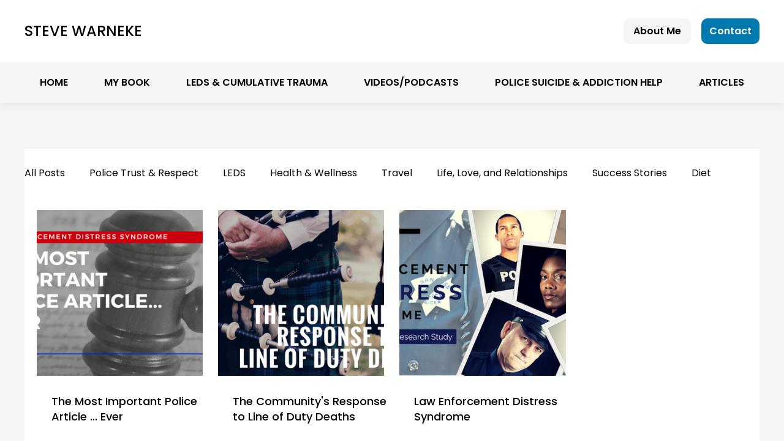

--- FILE ---
content_type: text/css; charset=utf-8
request_url: https://www.stevewarneke.com/_serverless/pro-gallery-css-v4-server/layoutCss?ver=2&id=pro-blog&items=0_810_450%7C0_1280_720%7C0_810_450&container=342.796875_1160_455_720&options=gallerySizeType:px%7CgallerySizePx:275%7CimageMargin:25%7CisRTL:false%7CgalleryLayout:2%7CtitlePlacement:SHOW_BELOW%7CcubeRatio:1%7CisVertical:true%7CtextBoxHeight:145
body_size: -208
content:
#pro-gallery-pro-blog [data-hook="item-container"][data-idx="0"].gallery-item-container{opacity: 1 !important;display: block !important;transition: opacity .2s ease !important;top: 0px !important;left: 0px !important;right: auto !important;height: 416px !important;width: 271px !important;} #pro-gallery-pro-blog [data-hook="item-container"][data-idx="0"] .gallery-item-common-info-outer{height: 145px !important;} #pro-gallery-pro-blog [data-hook="item-container"][data-idx="0"] .gallery-item-common-info{height: 145px !important;width: 100% !important;} #pro-gallery-pro-blog [data-hook="item-container"][data-idx="0"] .gallery-item-wrapper{width: 271px !important;height: 271px !important;margin: 0 !important;} #pro-gallery-pro-blog [data-hook="item-container"][data-idx="0"] .gallery-item-content{width: 271px !important;height: 271px !important;margin: 0px 0px !important;opacity: 1 !important;} #pro-gallery-pro-blog [data-hook="item-container"][data-idx="0"] .gallery-item-hover{width: 271px !important;height: 271px !important;opacity: 1 !important;} #pro-gallery-pro-blog [data-hook="item-container"][data-idx="0"] .item-hover-flex-container{width: 271px !important;height: 271px !important;margin: 0px 0px !important;opacity: 1 !important;} #pro-gallery-pro-blog [data-hook="item-container"][data-idx="0"] .gallery-item-wrapper img{width: 100% !important;height: 100% !important;opacity: 1 !important;} #pro-gallery-pro-blog [data-hook="item-container"][data-idx="1"].gallery-item-container{opacity: 1 !important;display: block !important;transition: opacity .2s ease !important;top: 0px !important;left: 296px !important;right: auto !important;height: 416px !important;width: 271px !important;} #pro-gallery-pro-blog [data-hook="item-container"][data-idx="1"] .gallery-item-common-info-outer{height: 145px !important;} #pro-gallery-pro-blog [data-hook="item-container"][data-idx="1"] .gallery-item-common-info{height: 145px !important;width: 100% !important;} #pro-gallery-pro-blog [data-hook="item-container"][data-idx="1"] .gallery-item-wrapper{width: 271px !important;height: 271px !important;margin: 0 !important;} #pro-gallery-pro-blog [data-hook="item-container"][data-idx="1"] .gallery-item-content{width: 271px !important;height: 271px !important;margin: 0px 0px !important;opacity: 1 !important;} #pro-gallery-pro-blog [data-hook="item-container"][data-idx="1"] .gallery-item-hover{width: 271px !important;height: 271px !important;opacity: 1 !important;} #pro-gallery-pro-blog [data-hook="item-container"][data-idx="1"] .item-hover-flex-container{width: 271px !important;height: 271px !important;margin: 0px 0px !important;opacity: 1 !important;} #pro-gallery-pro-blog [data-hook="item-container"][data-idx="1"] .gallery-item-wrapper img{width: 100% !important;height: 100% !important;opacity: 1 !important;} #pro-gallery-pro-blog [data-hook="item-container"][data-idx="2"].gallery-item-container{opacity: 1 !important;display: block !important;transition: opacity .2s ease !important;top: 0px !important;left: 592px !important;right: auto !important;height: 416px !important;width: 272px !important;} #pro-gallery-pro-blog [data-hook="item-container"][data-idx="2"] .gallery-item-common-info-outer{height: 145px !important;} #pro-gallery-pro-blog [data-hook="item-container"][data-idx="2"] .gallery-item-common-info{height: 145px !important;width: 100% !important;} #pro-gallery-pro-blog [data-hook="item-container"][data-idx="2"] .gallery-item-wrapper{width: 272px !important;height: 271px !important;margin: 0 !important;} #pro-gallery-pro-blog [data-hook="item-container"][data-idx="2"] .gallery-item-content{width: 272px !important;height: 271px !important;margin: 0px 0px !important;opacity: 1 !important;} #pro-gallery-pro-blog [data-hook="item-container"][data-idx="2"] .gallery-item-hover{width: 272px !important;height: 271px !important;opacity: 1 !important;} #pro-gallery-pro-blog [data-hook="item-container"][data-idx="2"] .item-hover-flex-container{width: 272px !important;height: 271px !important;margin: 0px 0px !important;opacity: 1 !important;} #pro-gallery-pro-blog [data-hook="item-container"][data-idx="2"] .gallery-item-wrapper img{width: 100% !important;height: 100% !important;opacity: 1 !important;} #pro-gallery-pro-blog .pro-gallery-prerender{height:416px !important;}#pro-gallery-pro-blog {height:416px !important; width:1160px !important;}#pro-gallery-pro-blog .pro-gallery-margin-container {height:416px !important;}#pro-gallery-pro-blog .pro-gallery {height:416px !important; width:1160px !important;}#pro-gallery-pro-blog .pro-gallery-parent-container {height:416px !important; width:1185px !important;}